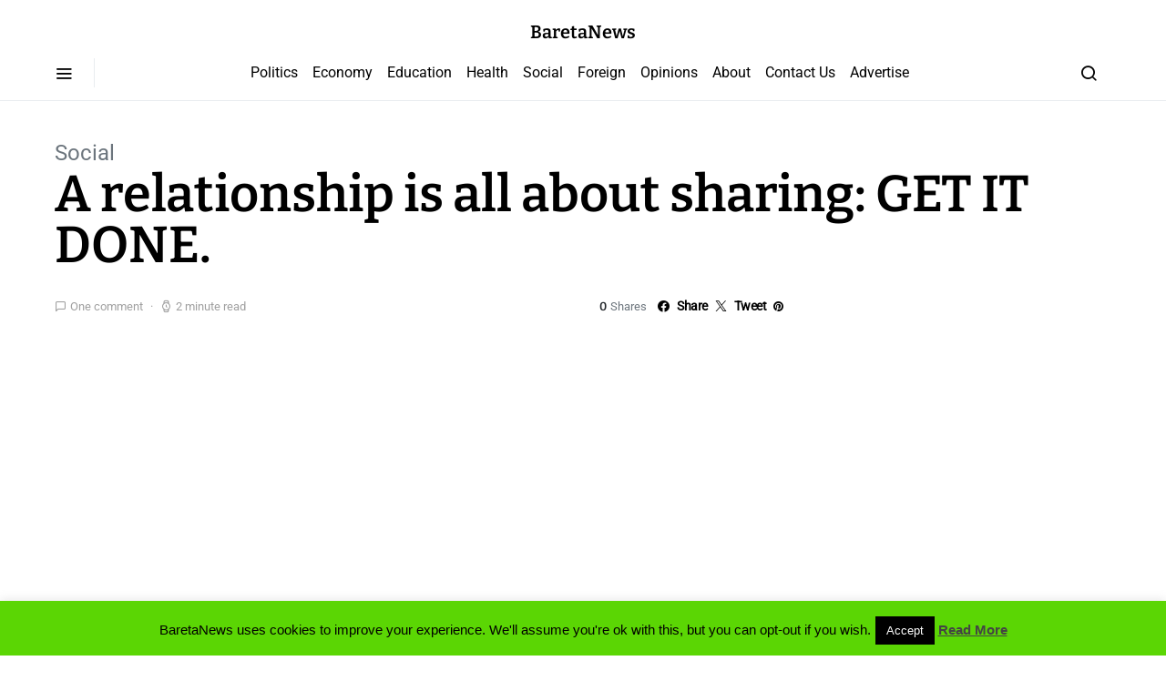

--- FILE ---
content_type: text/html; charset=utf-8
request_url: https://www.google.com/recaptcha/api2/aframe
body_size: 256
content:
<!DOCTYPE HTML><html><head><meta http-equiv="content-type" content="text/html; charset=UTF-8"></head><body><script nonce="23sNan3vcDxF0DmMAicx-g">/** Anti-fraud and anti-abuse applications only. See google.com/recaptcha */ try{var clients={'sodar':'https://pagead2.googlesyndication.com/pagead/sodar?'};window.addEventListener("message",function(a){try{if(a.source===window.parent){var b=JSON.parse(a.data);var c=clients[b['id']];if(c){var d=document.createElement('img');d.src=c+b['params']+'&rc='+(localStorage.getItem("rc::a")?sessionStorage.getItem("rc::b"):"");window.document.body.appendChild(d);sessionStorage.setItem("rc::e",parseInt(sessionStorage.getItem("rc::e")||0)+1);localStorage.setItem("rc::h",'1769463049379');}}}catch(b){}});window.parent.postMessage("_grecaptcha_ready", "*");}catch(b){}</script></body></html>

--- FILE ---
content_type: text/css
request_url: https://www.bareta.news/wp-content/cache/fvm/min/1748601604-cssc7b84a616352b9f2c4514676a43cdedab9e8cdb99437d10e678e10be8b50e.css
body_size: 770
content:
/* https://www.bareta.news/wp-content/plugins/powerkit/modules/scroll-to-top/public/css/public-powerkit-scroll-to-top.css?ver=3.0.0 */
.pk-scroll-to-top{--pk-scrolltop-background:#a0a0a0;--pk-scrolltop-icon-color:#FFFFFF;--pk-scrolltop-opacity:1;--pk-scrolltop-opacity-hover:0.7}.pk-scroll-to-top{background:var(--pk-scrolltop-background);display:none;position:fixed;left:-9999px;bottom:2rem;opacity:0;transition:opacity 0.25s}.pk-scroll-to-top.pk-active{opacity:var(--pk-scrolltop-opacity);left:auto;right:2rem}.pk-scroll-to-top:hover{opacity:var(--pk-scrolltop-opacity-hover)}.pk-scroll-to-top .pk-icon{display:block;padding:.6rem;color:var(--pk-scrolltop-icon-color);line-height:1;transition:opacity .2s ease}@media (min-width:760px){.pk-scroll-to-top{display:block}}